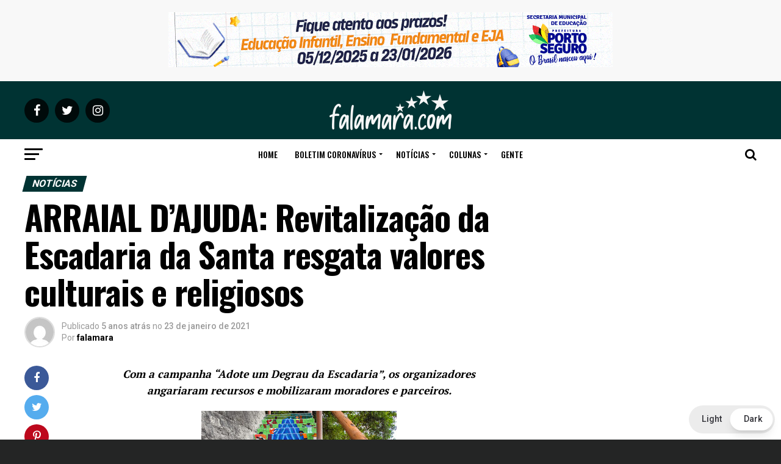

--- FILE ---
content_type: text/html; charset=utf-8
request_url: https://www.google.com/recaptcha/api2/anchor?ar=1&k=6Lf63S4mAAAAAIOf3LZxvhrxg9hQyIsgpITHwto7&co=aHR0cHM6Ly9mYWxhbWFyYS5jb206NDQz&hl=pt-BR&v=PoyoqOPhxBO7pBk68S4YbpHZ&theme=light&size=normal&anchor-ms=20000&execute-ms=30000&cb=25kg9fyf6nm6
body_size: 49421
content:
<!DOCTYPE HTML><html dir="ltr" lang="pt-BR"><head><meta http-equiv="Content-Type" content="text/html; charset=UTF-8">
<meta http-equiv="X-UA-Compatible" content="IE=edge">
<title>reCAPTCHA</title>
<style type="text/css">
/* cyrillic-ext */
@font-face {
  font-family: 'Roboto';
  font-style: normal;
  font-weight: 400;
  font-stretch: 100%;
  src: url(//fonts.gstatic.com/s/roboto/v48/KFO7CnqEu92Fr1ME7kSn66aGLdTylUAMa3GUBHMdazTgWw.woff2) format('woff2');
  unicode-range: U+0460-052F, U+1C80-1C8A, U+20B4, U+2DE0-2DFF, U+A640-A69F, U+FE2E-FE2F;
}
/* cyrillic */
@font-face {
  font-family: 'Roboto';
  font-style: normal;
  font-weight: 400;
  font-stretch: 100%;
  src: url(//fonts.gstatic.com/s/roboto/v48/KFO7CnqEu92Fr1ME7kSn66aGLdTylUAMa3iUBHMdazTgWw.woff2) format('woff2');
  unicode-range: U+0301, U+0400-045F, U+0490-0491, U+04B0-04B1, U+2116;
}
/* greek-ext */
@font-face {
  font-family: 'Roboto';
  font-style: normal;
  font-weight: 400;
  font-stretch: 100%;
  src: url(//fonts.gstatic.com/s/roboto/v48/KFO7CnqEu92Fr1ME7kSn66aGLdTylUAMa3CUBHMdazTgWw.woff2) format('woff2');
  unicode-range: U+1F00-1FFF;
}
/* greek */
@font-face {
  font-family: 'Roboto';
  font-style: normal;
  font-weight: 400;
  font-stretch: 100%;
  src: url(//fonts.gstatic.com/s/roboto/v48/KFO7CnqEu92Fr1ME7kSn66aGLdTylUAMa3-UBHMdazTgWw.woff2) format('woff2');
  unicode-range: U+0370-0377, U+037A-037F, U+0384-038A, U+038C, U+038E-03A1, U+03A3-03FF;
}
/* math */
@font-face {
  font-family: 'Roboto';
  font-style: normal;
  font-weight: 400;
  font-stretch: 100%;
  src: url(//fonts.gstatic.com/s/roboto/v48/KFO7CnqEu92Fr1ME7kSn66aGLdTylUAMawCUBHMdazTgWw.woff2) format('woff2');
  unicode-range: U+0302-0303, U+0305, U+0307-0308, U+0310, U+0312, U+0315, U+031A, U+0326-0327, U+032C, U+032F-0330, U+0332-0333, U+0338, U+033A, U+0346, U+034D, U+0391-03A1, U+03A3-03A9, U+03B1-03C9, U+03D1, U+03D5-03D6, U+03F0-03F1, U+03F4-03F5, U+2016-2017, U+2034-2038, U+203C, U+2040, U+2043, U+2047, U+2050, U+2057, U+205F, U+2070-2071, U+2074-208E, U+2090-209C, U+20D0-20DC, U+20E1, U+20E5-20EF, U+2100-2112, U+2114-2115, U+2117-2121, U+2123-214F, U+2190, U+2192, U+2194-21AE, U+21B0-21E5, U+21F1-21F2, U+21F4-2211, U+2213-2214, U+2216-22FF, U+2308-230B, U+2310, U+2319, U+231C-2321, U+2336-237A, U+237C, U+2395, U+239B-23B7, U+23D0, U+23DC-23E1, U+2474-2475, U+25AF, U+25B3, U+25B7, U+25BD, U+25C1, U+25CA, U+25CC, U+25FB, U+266D-266F, U+27C0-27FF, U+2900-2AFF, U+2B0E-2B11, U+2B30-2B4C, U+2BFE, U+3030, U+FF5B, U+FF5D, U+1D400-1D7FF, U+1EE00-1EEFF;
}
/* symbols */
@font-face {
  font-family: 'Roboto';
  font-style: normal;
  font-weight: 400;
  font-stretch: 100%;
  src: url(//fonts.gstatic.com/s/roboto/v48/KFO7CnqEu92Fr1ME7kSn66aGLdTylUAMaxKUBHMdazTgWw.woff2) format('woff2');
  unicode-range: U+0001-000C, U+000E-001F, U+007F-009F, U+20DD-20E0, U+20E2-20E4, U+2150-218F, U+2190, U+2192, U+2194-2199, U+21AF, U+21E6-21F0, U+21F3, U+2218-2219, U+2299, U+22C4-22C6, U+2300-243F, U+2440-244A, U+2460-24FF, U+25A0-27BF, U+2800-28FF, U+2921-2922, U+2981, U+29BF, U+29EB, U+2B00-2BFF, U+4DC0-4DFF, U+FFF9-FFFB, U+10140-1018E, U+10190-1019C, U+101A0, U+101D0-101FD, U+102E0-102FB, U+10E60-10E7E, U+1D2C0-1D2D3, U+1D2E0-1D37F, U+1F000-1F0FF, U+1F100-1F1AD, U+1F1E6-1F1FF, U+1F30D-1F30F, U+1F315, U+1F31C, U+1F31E, U+1F320-1F32C, U+1F336, U+1F378, U+1F37D, U+1F382, U+1F393-1F39F, U+1F3A7-1F3A8, U+1F3AC-1F3AF, U+1F3C2, U+1F3C4-1F3C6, U+1F3CA-1F3CE, U+1F3D4-1F3E0, U+1F3ED, U+1F3F1-1F3F3, U+1F3F5-1F3F7, U+1F408, U+1F415, U+1F41F, U+1F426, U+1F43F, U+1F441-1F442, U+1F444, U+1F446-1F449, U+1F44C-1F44E, U+1F453, U+1F46A, U+1F47D, U+1F4A3, U+1F4B0, U+1F4B3, U+1F4B9, U+1F4BB, U+1F4BF, U+1F4C8-1F4CB, U+1F4D6, U+1F4DA, U+1F4DF, U+1F4E3-1F4E6, U+1F4EA-1F4ED, U+1F4F7, U+1F4F9-1F4FB, U+1F4FD-1F4FE, U+1F503, U+1F507-1F50B, U+1F50D, U+1F512-1F513, U+1F53E-1F54A, U+1F54F-1F5FA, U+1F610, U+1F650-1F67F, U+1F687, U+1F68D, U+1F691, U+1F694, U+1F698, U+1F6AD, U+1F6B2, U+1F6B9-1F6BA, U+1F6BC, U+1F6C6-1F6CF, U+1F6D3-1F6D7, U+1F6E0-1F6EA, U+1F6F0-1F6F3, U+1F6F7-1F6FC, U+1F700-1F7FF, U+1F800-1F80B, U+1F810-1F847, U+1F850-1F859, U+1F860-1F887, U+1F890-1F8AD, U+1F8B0-1F8BB, U+1F8C0-1F8C1, U+1F900-1F90B, U+1F93B, U+1F946, U+1F984, U+1F996, U+1F9E9, U+1FA00-1FA6F, U+1FA70-1FA7C, U+1FA80-1FA89, U+1FA8F-1FAC6, U+1FACE-1FADC, U+1FADF-1FAE9, U+1FAF0-1FAF8, U+1FB00-1FBFF;
}
/* vietnamese */
@font-face {
  font-family: 'Roboto';
  font-style: normal;
  font-weight: 400;
  font-stretch: 100%;
  src: url(//fonts.gstatic.com/s/roboto/v48/KFO7CnqEu92Fr1ME7kSn66aGLdTylUAMa3OUBHMdazTgWw.woff2) format('woff2');
  unicode-range: U+0102-0103, U+0110-0111, U+0128-0129, U+0168-0169, U+01A0-01A1, U+01AF-01B0, U+0300-0301, U+0303-0304, U+0308-0309, U+0323, U+0329, U+1EA0-1EF9, U+20AB;
}
/* latin-ext */
@font-face {
  font-family: 'Roboto';
  font-style: normal;
  font-weight: 400;
  font-stretch: 100%;
  src: url(//fonts.gstatic.com/s/roboto/v48/KFO7CnqEu92Fr1ME7kSn66aGLdTylUAMa3KUBHMdazTgWw.woff2) format('woff2');
  unicode-range: U+0100-02BA, U+02BD-02C5, U+02C7-02CC, U+02CE-02D7, U+02DD-02FF, U+0304, U+0308, U+0329, U+1D00-1DBF, U+1E00-1E9F, U+1EF2-1EFF, U+2020, U+20A0-20AB, U+20AD-20C0, U+2113, U+2C60-2C7F, U+A720-A7FF;
}
/* latin */
@font-face {
  font-family: 'Roboto';
  font-style: normal;
  font-weight: 400;
  font-stretch: 100%;
  src: url(//fonts.gstatic.com/s/roboto/v48/KFO7CnqEu92Fr1ME7kSn66aGLdTylUAMa3yUBHMdazQ.woff2) format('woff2');
  unicode-range: U+0000-00FF, U+0131, U+0152-0153, U+02BB-02BC, U+02C6, U+02DA, U+02DC, U+0304, U+0308, U+0329, U+2000-206F, U+20AC, U+2122, U+2191, U+2193, U+2212, U+2215, U+FEFF, U+FFFD;
}
/* cyrillic-ext */
@font-face {
  font-family: 'Roboto';
  font-style: normal;
  font-weight: 500;
  font-stretch: 100%;
  src: url(//fonts.gstatic.com/s/roboto/v48/KFO7CnqEu92Fr1ME7kSn66aGLdTylUAMa3GUBHMdazTgWw.woff2) format('woff2');
  unicode-range: U+0460-052F, U+1C80-1C8A, U+20B4, U+2DE0-2DFF, U+A640-A69F, U+FE2E-FE2F;
}
/* cyrillic */
@font-face {
  font-family: 'Roboto';
  font-style: normal;
  font-weight: 500;
  font-stretch: 100%;
  src: url(//fonts.gstatic.com/s/roboto/v48/KFO7CnqEu92Fr1ME7kSn66aGLdTylUAMa3iUBHMdazTgWw.woff2) format('woff2');
  unicode-range: U+0301, U+0400-045F, U+0490-0491, U+04B0-04B1, U+2116;
}
/* greek-ext */
@font-face {
  font-family: 'Roboto';
  font-style: normal;
  font-weight: 500;
  font-stretch: 100%;
  src: url(//fonts.gstatic.com/s/roboto/v48/KFO7CnqEu92Fr1ME7kSn66aGLdTylUAMa3CUBHMdazTgWw.woff2) format('woff2');
  unicode-range: U+1F00-1FFF;
}
/* greek */
@font-face {
  font-family: 'Roboto';
  font-style: normal;
  font-weight: 500;
  font-stretch: 100%;
  src: url(//fonts.gstatic.com/s/roboto/v48/KFO7CnqEu92Fr1ME7kSn66aGLdTylUAMa3-UBHMdazTgWw.woff2) format('woff2');
  unicode-range: U+0370-0377, U+037A-037F, U+0384-038A, U+038C, U+038E-03A1, U+03A3-03FF;
}
/* math */
@font-face {
  font-family: 'Roboto';
  font-style: normal;
  font-weight: 500;
  font-stretch: 100%;
  src: url(//fonts.gstatic.com/s/roboto/v48/KFO7CnqEu92Fr1ME7kSn66aGLdTylUAMawCUBHMdazTgWw.woff2) format('woff2');
  unicode-range: U+0302-0303, U+0305, U+0307-0308, U+0310, U+0312, U+0315, U+031A, U+0326-0327, U+032C, U+032F-0330, U+0332-0333, U+0338, U+033A, U+0346, U+034D, U+0391-03A1, U+03A3-03A9, U+03B1-03C9, U+03D1, U+03D5-03D6, U+03F0-03F1, U+03F4-03F5, U+2016-2017, U+2034-2038, U+203C, U+2040, U+2043, U+2047, U+2050, U+2057, U+205F, U+2070-2071, U+2074-208E, U+2090-209C, U+20D0-20DC, U+20E1, U+20E5-20EF, U+2100-2112, U+2114-2115, U+2117-2121, U+2123-214F, U+2190, U+2192, U+2194-21AE, U+21B0-21E5, U+21F1-21F2, U+21F4-2211, U+2213-2214, U+2216-22FF, U+2308-230B, U+2310, U+2319, U+231C-2321, U+2336-237A, U+237C, U+2395, U+239B-23B7, U+23D0, U+23DC-23E1, U+2474-2475, U+25AF, U+25B3, U+25B7, U+25BD, U+25C1, U+25CA, U+25CC, U+25FB, U+266D-266F, U+27C0-27FF, U+2900-2AFF, U+2B0E-2B11, U+2B30-2B4C, U+2BFE, U+3030, U+FF5B, U+FF5D, U+1D400-1D7FF, U+1EE00-1EEFF;
}
/* symbols */
@font-face {
  font-family: 'Roboto';
  font-style: normal;
  font-weight: 500;
  font-stretch: 100%;
  src: url(//fonts.gstatic.com/s/roboto/v48/KFO7CnqEu92Fr1ME7kSn66aGLdTylUAMaxKUBHMdazTgWw.woff2) format('woff2');
  unicode-range: U+0001-000C, U+000E-001F, U+007F-009F, U+20DD-20E0, U+20E2-20E4, U+2150-218F, U+2190, U+2192, U+2194-2199, U+21AF, U+21E6-21F0, U+21F3, U+2218-2219, U+2299, U+22C4-22C6, U+2300-243F, U+2440-244A, U+2460-24FF, U+25A0-27BF, U+2800-28FF, U+2921-2922, U+2981, U+29BF, U+29EB, U+2B00-2BFF, U+4DC0-4DFF, U+FFF9-FFFB, U+10140-1018E, U+10190-1019C, U+101A0, U+101D0-101FD, U+102E0-102FB, U+10E60-10E7E, U+1D2C0-1D2D3, U+1D2E0-1D37F, U+1F000-1F0FF, U+1F100-1F1AD, U+1F1E6-1F1FF, U+1F30D-1F30F, U+1F315, U+1F31C, U+1F31E, U+1F320-1F32C, U+1F336, U+1F378, U+1F37D, U+1F382, U+1F393-1F39F, U+1F3A7-1F3A8, U+1F3AC-1F3AF, U+1F3C2, U+1F3C4-1F3C6, U+1F3CA-1F3CE, U+1F3D4-1F3E0, U+1F3ED, U+1F3F1-1F3F3, U+1F3F5-1F3F7, U+1F408, U+1F415, U+1F41F, U+1F426, U+1F43F, U+1F441-1F442, U+1F444, U+1F446-1F449, U+1F44C-1F44E, U+1F453, U+1F46A, U+1F47D, U+1F4A3, U+1F4B0, U+1F4B3, U+1F4B9, U+1F4BB, U+1F4BF, U+1F4C8-1F4CB, U+1F4D6, U+1F4DA, U+1F4DF, U+1F4E3-1F4E6, U+1F4EA-1F4ED, U+1F4F7, U+1F4F9-1F4FB, U+1F4FD-1F4FE, U+1F503, U+1F507-1F50B, U+1F50D, U+1F512-1F513, U+1F53E-1F54A, U+1F54F-1F5FA, U+1F610, U+1F650-1F67F, U+1F687, U+1F68D, U+1F691, U+1F694, U+1F698, U+1F6AD, U+1F6B2, U+1F6B9-1F6BA, U+1F6BC, U+1F6C6-1F6CF, U+1F6D3-1F6D7, U+1F6E0-1F6EA, U+1F6F0-1F6F3, U+1F6F7-1F6FC, U+1F700-1F7FF, U+1F800-1F80B, U+1F810-1F847, U+1F850-1F859, U+1F860-1F887, U+1F890-1F8AD, U+1F8B0-1F8BB, U+1F8C0-1F8C1, U+1F900-1F90B, U+1F93B, U+1F946, U+1F984, U+1F996, U+1F9E9, U+1FA00-1FA6F, U+1FA70-1FA7C, U+1FA80-1FA89, U+1FA8F-1FAC6, U+1FACE-1FADC, U+1FADF-1FAE9, U+1FAF0-1FAF8, U+1FB00-1FBFF;
}
/* vietnamese */
@font-face {
  font-family: 'Roboto';
  font-style: normal;
  font-weight: 500;
  font-stretch: 100%;
  src: url(//fonts.gstatic.com/s/roboto/v48/KFO7CnqEu92Fr1ME7kSn66aGLdTylUAMa3OUBHMdazTgWw.woff2) format('woff2');
  unicode-range: U+0102-0103, U+0110-0111, U+0128-0129, U+0168-0169, U+01A0-01A1, U+01AF-01B0, U+0300-0301, U+0303-0304, U+0308-0309, U+0323, U+0329, U+1EA0-1EF9, U+20AB;
}
/* latin-ext */
@font-face {
  font-family: 'Roboto';
  font-style: normal;
  font-weight: 500;
  font-stretch: 100%;
  src: url(//fonts.gstatic.com/s/roboto/v48/KFO7CnqEu92Fr1ME7kSn66aGLdTylUAMa3KUBHMdazTgWw.woff2) format('woff2');
  unicode-range: U+0100-02BA, U+02BD-02C5, U+02C7-02CC, U+02CE-02D7, U+02DD-02FF, U+0304, U+0308, U+0329, U+1D00-1DBF, U+1E00-1E9F, U+1EF2-1EFF, U+2020, U+20A0-20AB, U+20AD-20C0, U+2113, U+2C60-2C7F, U+A720-A7FF;
}
/* latin */
@font-face {
  font-family: 'Roboto';
  font-style: normal;
  font-weight: 500;
  font-stretch: 100%;
  src: url(//fonts.gstatic.com/s/roboto/v48/KFO7CnqEu92Fr1ME7kSn66aGLdTylUAMa3yUBHMdazQ.woff2) format('woff2');
  unicode-range: U+0000-00FF, U+0131, U+0152-0153, U+02BB-02BC, U+02C6, U+02DA, U+02DC, U+0304, U+0308, U+0329, U+2000-206F, U+20AC, U+2122, U+2191, U+2193, U+2212, U+2215, U+FEFF, U+FFFD;
}
/* cyrillic-ext */
@font-face {
  font-family: 'Roboto';
  font-style: normal;
  font-weight: 900;
  font-stretch: 100%;
  src: url(//fonts.gstatic.com/s/roboto/v48/KFO7CnqEu92Fr1ME7kSn66aGLdTylUAMa3GUBHMdazTgWw.woff2) format('woff2');
  unicode-range: U+0460-052F, U+1C80-1C8A, U+20B4, U+2DE0-2DFF, U+A640-A69F, U+FE2E-FE2F;
}
/* cyrillic */
@font-face {
  font-family: 'Roboto';
  font-style: normal;
  font-weight: 900;
  font-stretch: 100%;
  src: url(//fonts.gstatic.com/s/roboto/v48/KFO7CnqEu92Fr1ME7kSn66aGLdTylUAMa3iUBHMdazTgWw.woff2) format('woff2');
  unicode-range: U+0301, U+0400-045F, U+0490-0491, U+04B0-04B1, U+2116;
}
/* greek-ext */
@font-face {
  font-family: 'Roboto';
  font-style: normal;
  font-weight: 900;
  font-stretch: 100%;
  src: url(//fonts.gstatic.com/s/roboto/v48/KFO7CnqEu92Fr1ME7kSn66aGLdTylUAMa3CUBHMdazTgWw.woff2) format('woff2');
  unicode-range: U+1F00-1FFF;
}
/* greek */
@font-face {
  font-family: 'Roboto';
  font-style: normal;
  font-weight: 900;
  font-stretch: 100%;
  src: url(//fonts.gstatic.com/s/roboto/v48/KFO7CnqEu92Fr1ME7kSn66aGLdTylUAMa3-UBHMdazTgWw.woff2) format('woff2');
  unicode-range: U+0370-0377, U+037A-037F, U+0384-038A, U+038C, U+038E-03A1, U+03A3-03FF;
}
/* math */
@font-face {
  font-family: 'Roboto';
  font-style: normal;
  font-weight: 900;
  font-stretch: 100%;
  src: url(//fonts.gstatic.com/s/roboto/v48/KFO7CnqEu92Fr1ME7kSn66aGLdTylUAMawCUBHMdazTgWw.woff2) format('woff2');
  unicode-range: U+0302-0303, U+0305, U+0307-0308, U+0310, U+0312, U+0315, U+031A, U+0326-0327, U+032C, U+032F-0330, U+0332-0333, U+0338, U+033A, U+0346, U+034D, U+0391-03A1, U+03A3-03A9, U+03B1-03C9, U+03D1, U+03D5-03D6, U+03F0-03F1, U+03F4-03F5, U+2016-2017, U+2034-2038, U+203C, U+2040, U+2043, U+2047, U+2050, U+2057, U+205F, U+2070-2071, U+2074-208E, U+2090-209C, U+20D0-20DC, U+20E1, U+20E5-20EF, U+2100-2112, U+2114-2115, U+2117-2121, U+2123-214F, U+2190, U+2192, U+2194-21AE, U+21B0-21E5, U+21F1-21F2, U+21F4-2211, U+2213-2214, U+2216-22FF, U+2308-230B, U+2310, U+2319, U+231C-2321, U+2336-237A, U+237C, U+2395, U+239B-23B7, U+23D0, U+23DC-23E1, U+2474-2475, U+25AF, U+25B3, U+25B7, U+25BD, U+25C1, U+25CA, U+25CC, U+25FB, U+266D-266F, U+27C0-27FF, U+2900-2AFF, U+2B0E-2B11, U+2B30-2B4C, U+2BFE, U+3030, U+FF5B, U+FF5D, U+1D400-1D7FF, U+1EE00-1EEFF;
}
/* symbols */
@font-face {
  font-family: 'Roboto';
  font-style: normal;
  font-weight: 900;
  font-stretch: 100%;
  src: url(//fonts.gstatic.com/s/roboto/v48/KFO7CnqEu92Fr1ME7kSn66aGLdTylUAMaxKUBHMdazTgWw.woff2) format('woff2');
  unicode-range: U+0001-000C, U+000E-001F, U+007F-009F, U+20DD-20E0, U+20E2-20E4, U+2150-218F, U+2190, U+2192, U+2194-2199, U+21AF, U+21E6-21F0, U+21F3, U+2218-2219, U+2299, U+22C4-22C6, U+2300-243F, U+2440-244A, U+2460-24FF, U+25A0-27BF, U+2800-28FF, U+2921-2922, U+2981, U+29BF, U+29EB, U+2B00-2BFF, U+4DC0-4DFF, U+FFF9-FFFB, U+10140-1018E, U+10190-1019C, U+101A0, U+101D0-101FD, U+102E0-102FB, U+10E60-10E7E, U+1D2C0-1D2D3, U+1D2E0-1D37F, U+1F000-1F0FF, U+1F100-1F1AD, U+1F1E6-1F1FF, U+1F30D-1F30F, U+1F315, U+1F31C, U+1F31E, U+1F320-1F32C, U+1F336, U+1F378, U+1F37D, U+1F382, U+1F393-1F39F, U+1F3A7-1F3A8, U+1F3AC-1F3AF, U+1F3C2, U+1F3C4-1F3C6, U+1F3CA-1F3CE, U+1F3D4-1F3E0, U+1F3ED, U+1F3F1-1F3F3, U+1F3F5-1F3F7, U+1F408, U+1F415, U+1F41F, U+1F426, U+1F43F, U+1F441-1F442, U+1F444, U+1F446-1F449, U+1F44C-1F44E, U+1F453, U+1F46A, U+1F47D, U+1F4A3, U+1F4B0, U+1F4B3, U+1F4B9, U+1F4BB, U+1F4BF, U+1F4C8-1F4CB, U+1F4D6, U+1F4DA, U+1F4DF, U+1F4E3-1F4E6, U+1F4EA-1F4ED, U+1F4F7, U+1F4F9-1F4FB, U+1F4FD-1F4FE, U+1F503, U+1F507-1F50B, U+1F50D, U+1F512-1F513, U+1F53E-1F54A, U+1F54F-1F5FA, U+1F610, U+1F650-1F67F, U+1F687, U+1F68D, U+1F691, U+1F694, U+1F698, U+1F6AD, U+1F6B2, U+1F6B9-1F6BA, U+1F6BC, U+1F6C6-1F6CF, U+1F6D3-1F6D7, U+1F6E0-1F6EA, U+1F6F0-1F6F3, U+1F6F7-1F6FC, U+1F700-1F7FF, U+1F800-1F80B, U+1F810-1F847, U+1F850-1F859, U+1F860-1F887, U+1F890-1F8AD, U+1F8B0-1F8BB, U+1F8C0-1F8C1, U+1F900-1F90B, U+1F93B, U+1F946, U+1F984, U+1F996, U+1F9E9, U+1FA00-1FA6F, U+1FA70-1FA7C, U+1FA80-1FA89, U+1FA8F-1FAC6, U+1FACE-1FADC, U+1FADF-1FAE9, U+1FAF0-1FAF8, U+1FB00-1FBFF;
}
/* vietnamese */
@font-face {
  font-family: 'Roboto';
  font-style: normal;
  font-weight: 900;
  font-stretch: 100%;
  src: url(//fonts.gstatic.com/s/roboto/v48/KFO7CnqEu92Fr1ME7kSn66aGLdTylUAMa3OUBHMdazTgWw.woff2) format('woff2');
  unicode-range: U+0102-0103, U+0110-0111, U+0128-0129, U+0168-0169, U+01A0-01A1, U+01AF-01B0, U+0300-0301, U+0303-0304, U+0308-0309, U+0323, U+0329, U+1EA0-1EF9, U+20AB;
}
/* latin-ext */
@font-face {
  font-family: 'Roboto';
  font-style: normal;
  font-weight: 900;
  font-stretch: 100%;
  src: url(//fonts.gstatic.com/s/roboto/v48/KFO7CnqEu92Fr1ME7kSn66aGLdTylUAMa3KUBHMdazTgWw.woff2) format('woff2');
  unicode-range: U+0100-02BA, U+02BD-02C5, U+02C7-02CC, U+02CE-02D7, U+02DD-02FF, U+0304, U+0308, U+0329, U+1D00-1DBF, U+1E00-1E9F, U+1EF2-1EFF, U+2020, U+20A0-20AB, U+20AD-20C0, U+2113, U+2C60-2C7F, U+A720-A7FF;
}
/* latin */
@font-face {
  font-family: 'Roboto';
  font-style: normal;
  font-weight: 900;
  font-stretch: 100%;
  src: url(//fonts.gstatic.com/s/roboto/v48/KFO7CnqEu92Fr1ME7kSn66aGLdTylUAMa3yUBHMdazQ.woff2) format('woff2');
  unicode-range: U+0000-00FF, U+0131, U+0152-0153, U+02BB-02BC, U+02C6, U+02DA, U+02DC, U+0304, U+0308, U+0329, U+2000-206F, U+20AC, U+2122, U+2191, U+2193, U+2212, U+2215, U+FEFF, U+FFFD;
}

</style>
<link rel="stylesheet" type="text/css" href="https://www.gstatic.com/recaptcha/releases/PoyoqOPhxBO7pBk68S4YbpHZ/styles__ltr.css">
<script nonce="XQGlzQ2Fat6rA6MRtUbVMQ" type="text/javascript">window['__recaptcha_api'] = 'https://www.google.com/recaptcha/api2/';</script>
<script type="text/javascript" src="https://www.gstatic.com/recaptcha/releases/PoyoqOPhxBO7pBk68S4YbpHZ/recaptcha__pt_br.js" nonce="XQGlzQ2Fat6rA6MRtUbVMQ">
      
    </script></head>
<body><div id="rc-anchor-alert" class="rc-anchor-alert"></div>
<input type="hidden" id="recaptcha-token" value="[base64]">
<script type="text/javascript" nonce="XQGlzQ2Fat6rA6MRtUbVMQ">
      recaptcha.anchor.Main.init("[\x22ainput\x22,[\x22bgdata\x22,\x22\x22,\[base64]/[base64]/[base64]/[base64]/[base64]/[base64]/KGcoTywyNTMsTy5PKSxVRyhPLEMpKTpnKE8sMjUzLEMpLE8pKSxsKSksTykpfSxieT1mdW5jdGlvbihDLE8sdSxsKXtmb3IobD0odT1SKEMpLDApO08+MDtPLS0pbD1sPDw4fFooQyk7ZyhDLHUsbCl9LFVHPWZ1bmN0aW9uKEMsTyl7Qy5pLmxlbmd0aD4xMDQ/[base64]/[base64]/[base64]/[base64]/[base64]/[base64]/[base64]\\u003d\x22,\[base64]\x22,\x22RGMWw5rDusKRT8OSw4BPTEDDpHlGanfDtsOLw67DmzPCgwnDnVHCvsO9HQNoXsK0Wz9hwqgjwqPCscOeLcKDOsKHJD9ewpLCmWkGDMKUw4TCksK2EsKJw57Dr8OXWX08DMOGEsOswrnCo3rDqMK/[base64]/Duy7DkyjDtjxow5dNOMOSwqXDhB9Mwrt6woIlRcOrwpQQNTrDrgzDlcKmwp5nLMKNw4d/w4F4wqlBw6dKwrEVw4HCjcKZKFnCi3JFw7YowrHDg0/DjVxDw61awq5ww7Ewwo7Dqx09ZcK5ccOvw63Cm8Oqw7VtwoDDgcO1woPDhkM3wrULw6HDsy7CiUvDklbCjETCk8Oiw4jDpcONS19Xwq8rwpnDqVLCgsKWwr7DjBV9GUHDrMOXbG0NP8KCewo2wrzDuzHCtcKHCnvCgcOYNcOZw7HCrsO/[base64]/Cv17CiTE8w5rDmBxywofDhcK/wrDCncKqSsOiwrbCmkTCl2DCn2FKw7nDjnrCjsK+AnY8QMOgw5DDkjJ9NRDDocO+HMKkwpvDhyTDgsO7K8OUCWJVRcOpV8OgbBcyXsOcD8K6woHCiMKnwqHDvQRNw45Hw6/DtcOpOMKfd8K+DcOOEsOeZ8K7w7jDvX3CgkvDgG5uAMKmw5zCk8ODwo7Du8KwWcO5woPDt0YRNjrClDfDmxN3A8KSw5bDjTrDt3YCFsO1wqtZwod2UhnChEs5bsKkwp3Ci8OZw6tae8KsPcK4w7xxwr0/wqHDqsKAwo0NeEzCocKowpg0woMSFsOLZMKxw5nDiBErVsOqGcKiw4jDlsOBRCp+w5PDjSDDjTXCnT1eBEMTOgbDj8O8IxQDwrLCvl3Ci17CtsKmworDn8K6bT/CtwvChDNUZmvCqW/DgkHCicOALDzDhMKCw6XDvVRbw6Bdw4fCpC/CscOXNMO5w5DDkcOKwoPCvidJw57DqDtgw5TCkMOWwqDCi0NSwr/CsWHCncOxIsKSwqnCiHlKwo1TQEjCocKbwq4YwrFLYmg4w73Dim1iwpZCwqfDkRcnYR5Iw4AcwqrCjmYMw5l/w5HDnG7DhMOmFsO+w63Dg8KMY8OFw5cjaMKMwp8qwo00w7fDpMOxGlEpwr/[base64]/wpw4U05lw5Idwp1awr/Ch1TCoWFxw6soe0PCsMK7w6DCncOcGFpBU8KROEcFw59RN8Knb8OFSMKQwppDw6rDusKvw6x1w49bX8Kgw6PCmmPCtz07w6LCjcOJZsK8wplXV0rCiR/CrMKJKsOwOsKbOg/CohcUEMK/wr/DpMOqwp4Tw73CncK+OMO4Pm5FKsKEGyBjeVrCg8K1woIowrbDkCnDtcKkW8K3w5kAasKZw4nCqMK+QzHDsG3ClMKjb8OBw4/CqFrCmyAORMOsecKOwpTDpxPCh8KCwo/[base64]/CghFBO8OZwoI/A11tQmZIHMOrRlLDhcOkw7UZw6Z7wpRBHi/DpTnCocOfw4/Cu3IAw4zCmH5jw4XDi17Dqx04EDnDl8K+w4nCssKnwrskw7/DizPDl8Olw63CrFjCghvCsMKxUBFdF8OPwp98w7jDrmtzw7lzwp5LNcOrw4o9diDCnsKJwqdMwosrT8OnPMKGwo9Lwpkcw6ZZw7fCiyXDssOLE0bDvj9ew5vDn8OFw4FPCD/[base64]/[base64]/[base64]/CnsO8akLCs3MwAgwwJ0fDuXIIdhbCrUzCsjpBHl3Cl8O6wr3DvsOdwqfDlm1SwrbDuMK/wpESQMOWBsKiwpdGw6x4wpbDoMOxwrUFMX9QDMK3VDhPw7hrw40zPiRSajLCt3PCpsKQw6JTJxczwr/CrMOMw4AHw5LCocOuwrUdWsOwT0PDsipfDXTDnlDCocOqwqNVw6V3GTIxwpHCgzt6RXl9YMKLw6TCkgnDg8OgWcKcDSJ/[base64]/CtCx0W0/DicOhw5jDocKBw7fCusOcwqvDnznCnEcAw5NXw4fDvMOowrLDsMOUwo/[base64]/[base64]/CjcO1w5McFCJSw5vDu8OAVhJBwqfDpsKMdcONw47DgVJRfWPCncOdYsKyw47DoxDCisOjw6DCqsOAXkQhacKbwqIQwq/CsMKXwonCthjDkMKXwrARMMO0wqt6OMK7wrhwCcKBR8Kbw75VbcKxJMOpwpHCnmM7w7EdwogvwpheOMOGw4UUw7kaw4wawr/CmcORw75QSi7CmMKzw6ISYMKQw6ojwoMyw7PCvUTChGZwwo/[base64]/w4vDlcORwpV4TjseBn/Cu8KywqELUMKSeGUOw58aw7nDpsOww5Acw5Nqw63Ch8Ojw7TCrcO6w6cBBH3DiEbDrx0cwpInw7Niw4TDpBcywr8jacKiA8Oww73CmTJ/ZsK1IMOTwpBKw5R1w5lNw4PCoQNdwo9NFGcYC8OcTMOkwq/DkUQrXsOAGGl7JGUNNC4mw6zCgsKdw65Nw7kWFytORcO2w7R3w5xfwqDDvVwEw7TCqWxGwrjCoGlqDgg1dwx7bzlGw5MYe8KdR8KnJDrDgmXDgsKvw59GESrDuHU4woLCmsKmw4XDvsKiw4TCqsOLw61cwq7CgirCusKAcsOpwrl+w65Bw616EMO5aBLDi01ywp/Ct8OMdQDCgBATwpY3NMOBw5bDgUvCl8KiYFrDpcKmeGHDgcOyJ1HCqDnCo04Id8OIw4wdw6/DpgLChsKZwobCp8KqRcOfwpVDwqHDs8KbwrMFw4jDt8KDNMOjw6Y6BMOpUCwnw6XCssKswrEPP3vDqlnChCwdci5Cw47CncK8woLCvMOtC8KBw4PCiHg2K8Kkwo5qwp/CmcKNHRDChsKnwqnCgg0uwrfCh0dcwoIhK8KJw4olCMOjdcKTMMOwMcOJw43DqSjCvcOlcFcNMHTDrcObasKtGHt/bTsQwohwwp5rbsObw5JkYjR9McO3cMOew7XDqW/CtMKOwr3CjxTCpgfCu8K5X8OpwoJKB8KwU8KtNCDDqcOMw4PDgEFcw77DhsKfW2HDocKowrDDghHDgcKgOFgyw4IaA8OxwoRnw43DkjLCmW4gYsK8wp0BDMOweUzCkSFtw5jCqcOgfcK0wqzCgk/DhMOwHWvCvibDv8OJEsOgWsOrwoHDjsK/ZcOIwoXCicKJw6HCgATDicOELFNMclnDukBlw7s/[base64]/[base64]/ChsK8w7zDmwHChFXCvzMTeMOucsK+wqgvSTPDlMK/MsOGwrPDiBMyw63DqsKrWQUkwoZlecKGw5tPw77CpTjDtEnDoi/[base64]/CqcOuwrJAwpkLwr0Bw5TDrsO5w7TCj17DgzrDsMOoQMKqGzFWYXrDiDPDvcKTH1cMfSx4O3jDugtGJ2MMwojCncKFP8KRABAEw4LDmWfCgizDusK5w5XClk8sTsOgw6gCcMKdHBTCil/ChsK5wopFw63DgHnCrMKOfm0KwqDDtsOYbMOcEsONwpzDjBHCuG0qYl3CosOywpjDvsKpAXzDrsOlwo3Ci3leQjXDrsOABsKaHVLDjcOsLsO3aHfDlMOLIsKnQQXCmMK6D8OOwq8dw7tjw6XCsMOgKsOnw4o+w6QJeFPCksOiMMKiwq/CrsKFwqZiw47ClsK7ekFJwrHDrMOSwrp+w5LDkcKGw4Mkwq7CuUzDsmBcORhBwo8Hwr/CgX7CuDnCn2tiZVM/M8OvNsOAwoDCjR/[base64]/DucKhwoZyw5t2w4/DgcOdwqZ0LRrDr27DkioMSUnDucO7HsKiKhF8w4HDkRE6eSrCpcOiw4EZZsOxeApjNWdPwrFCwp3CpcOSw4rDpR8Tw7/[base64]/CiivCnsKGL2/DjcKFIcKLIF3DkMO0Ihc9w7nDl8KLKMO2bFrCpR/[base64]/CvEwPwp1/wpPCnxhuwrrDlDXDkXlfGTzDsH3DjjhkwocCYsK1b8K1Il7DgMOKwp7CmMKbwqjDj8OXWMKyZcOAwotvwpLDg8KTwo8cwrzDicKmCGTCsCowwpbDmR3CsGzCjMKPwrwywrLCt2rCklpwK8O0w6zDgcO7NDvCusOywpMrw5DCrB3CicOBfMO1wo/DqsKPwph/BMKWe8OzwqbCvBLCkMOQwpnCrkDDsz4uVcOGQ8KBB8Kaw5Y0wo3DrygrSMOew4fCuHJ6FcOOwrrCu8OeOMKEwp3DmcOfw4YtZ3sJwqkIEcOrw5/DvRkrwoPDkEvCkS3DuMKyw6ZPacKxw4N0Azt+w6nDhF9bVWUxXMOXX8OFV1TCiXHCmEQkAR0Zw7bCkV0cI8KJLMOKahLDrFtdMMKkw7YiV8OGwqh/WsKowq3CjWsVcHpBJw8kM8K5w6zDpsKYRsK5w5ZVw5nCpTvChnV2w5DCh2PCm8KZwp44wqjDlEzClE9swqYYw4jDvSsxwrgFw6HCsX/DqTIRDUBdVQR2wo7Cq8O3K8KuWhApYsO3wq3Cv8Okw47CiMOywqIuByfDozMtwocSA8Ovwo/DnQjDocKnw79Kw6HCv8KuZDHCvcK1w6LDmUQOKkfCssOkwoRVDm1qRsOSw4PCjMOnC2Uvwp/[base64]/CtEPDksKQdMK7woFjOTlzw5Qlw70kwr8+RgrDv8OlRFLDohR3V8KKw6fChGR+EH/ChD7CrcKswoAZwqY6KAxRdcK3wrFrw5Uxw4t8J1g5aMOxwpN3w4PDosOWF8O4dXFDVMOBYTZ7fW3DqsKXO8KWLMO1dcOZw7rCs8OuwrMQw58iw7zCqzBPd2JvwpjDiMO/woRlw5UWeH8Fw6rDs3nDksOtX0DChcKqw4PCmTbCk1DDv8K0DsOsesO7XsKPwoBIwoR2EEjCqcO7W8OoGQZ/acKgLMKMw4zCvcOJw7dheUrCqMKawrEracOOw43DilvDihJwwqYww4t/wqvCig9Gw7vDqirDhMODWA09M2gWw5fDhEcpwopFOToUXytywo5sw73CnCXDvifCvlJVw6AQwqAaw7VPHsKGd1/CkkbDlcK5wotHCUFpwq/[base64]/DpnHClMKRAMOKw5s3wpYEchZYHhFcwrbDqx8RwrjCmhrCs3ZWbwTDgMO0SX/[base64]/[base64]/XUARwrROwpnCl3zDiMOaw6RXasOOw4MZJcK0w4FWw44HAgDDpMKQIsKwVsORwp/DmMOLwp1eQnksw4bCvGYDYnjChsOPFQlywrLDr8Kvwq4XacObMW9pBcKSDMOewprCjsK/LMKhwq3DjMKSQMKgPcOAQQAFw4hMZzI9c8ORPXhScx7Cm8Onw6ZKVWVyN8KAw63CrQw9BzBWWsK0w7LCpcOGwpjDmsKiKsOHw47Cg8K7dHvCisOxw7fChsKAwqJ7UcOjwpDCp0HDoAHCmsO2wr/DvVjDrlZ2BBsMwrAHcsO3e8Ofwp5Lw6ZrwqTCi8KAw6Iuw4zDiGktw48/H8KFGjPDjgRaw4NkwrExazHDqE4SwrUXSMOgwrsfCMO9w7sOw7N3ZsKYU1IgIcKDNMO7fmAEw6lla1XDjsOfFsKPw43DsxnCuH3Cp8O8w7jDvkBWVMOuw6HCusOtVsKXwo9XworCrsOMHsKSQ8KNw5rDlcO3Gm0fwqMWf8KiAcKuw4/[base64]/DscKfw5PDskXDrT/Di2kewqrCuW7DhMOtY8O+fDc4H13DsMKnw7x+wqRuwokVwo/DvMK0L8K0TsK8woFEWTZOS8OUR0k2wo4pQ2s9wp5KwqdUEVpDDxlAw6fDiSjDnXDDgMOvwqoyw6XCswTCgMONZn/Dp2ILwrvCvBlDeC/Dq0hHw4LDpHFhwqzCp8OLwpbDuy/Cjm/Cp1hAOyouw6bDtgsVwrHDgsODw5/DpgImwqECSA3ChSYfwqLDlcOfcx/[base64]/[base64]/CMOCeGdqTVIewqlaK8OxIcO2VsO/w70Kw58Iw53CigoFdsOmwqPDncO0woMLwpfDplTDiMOWXcKzH1QpcnvClcOBw6XDqsKIwqvCqSPDv0BIwo1JHcKjw6nDr2vCrsOMTcKLRxTDtcOwRB9mwpLDusKCQW3CvUwmwqHDsQ58d3tnR09GwrhuICBuw4/CsjITe1/DiXvCvMOewpsxw4fDnsOFRMOewpMJw77Ciis2w5DDmQHDjVJZw7k7woRXR8KMNcOxS8KRwr1ew77CngRSwpjDoTldw4Fxwo5FGsOJwp8ZOsKqcsOnw4AcdcKBZVfDtg/CosKPwo8IXcODw5/CmFzDo8OCe8OQYcOcwqwtPWBxwr1Mw63CiMOmwq8Bw7EwaTQKKQrDscK3aMKNwr3Ch8KDw7FRwr0SCsKWR37CvMK7w6HCs8OrwoYgGcKDcQzClsKRwrnDqShwIsOBASrDsGHDpcO/J0Mcw4tEV8OXw43ChGNZJFxSwrvCuyXDkMKHw5XCliXCscOINz/[base64]/CiR1vKRkkwpZ0w6zCkB5UJ3HDsmDDg8O7wp3DlhjCtcOAMk3DjMKOfhPDsMOZw4ddVMOUw7zCskPDucK7HMOSZcONwpfDsBTCm8KMZsO7w4rDujFnw6YMesO3wq/Dv2F8wod8wpfDnULDkC1Xw6XDk1bDjjMgO8KGAT7Dt1hCIsKnMXczCMKGNsKnSQnCrF/DiMOCX0FZw69Dwo4YAMK6w4TCqsKAUyXCjcOUw5pYw54vw4RWShDDusKiwoREw6TDrTjDug3DoMOBYMKgRyI/VxR9wrfDuxYRwp7DqcKOwrLCtDJtcxTCjsObHMOVwpp+ejkfY8K7acKQCDo8D3rDpMKkNnxFw5F1w64aM8K1w77DjMOXGcOKw4wiWMOkwpHDvn/Dkh9yIk1WMMOXw74Vw4EqVlIQw53Dom/[base64]/WHnCqMOgDMKjFMKDJMOdw4HDhD3Dp8KxwqsuTMO9b8ODRBkpRsOnwoLCk8Kuw7wKwovDsDnCmcOfISfDgsKyZlx6wq3DgMKGwqZHwoHCnTXCmcOXw6BZwoLDqcKvMMK/[base64]/SkXDrGjDtWlXw7JRD8OVwoByBMOow4kVM8KRCMOEw6w1w45cBzrCusKpHCzDvQHCvj3ChMK4MMOqwp0UwqbCmyphFCoBw75owqo4b8KCbmvDrTImUWrDr8OzwqJCXcKGSsKTwoYNbMOMw6lON20bw5jDucK/J1HDusO8wobDpsKUaTFYwrdxTjhUOBTCoQJtQ35BwqzDgFAueH0Nf8OVwrjDksKmwqXDpWEnGCbCvsK/[base64]/SEkgw7ghXB8TIMKNwrI2w5DCqMOTw4DDqsOXACxqwrXCksOACF8fw4jDuhgPKcOTLGY5dh7Cr8KLw4bCs8OTE8OvEx1/wr1GD0fCssKyXDjCtcO2JsOzVFDCi8OzJRMBZ8OLRknDvsOMYMOOw7vCgCJfw4nCvkgUeMO8OMOVHHspwrPCiAAZw5xbDSg8akgxFsKXMVc0w61Mw5LCrxIgNy/CrG3CjMK0JGoIw64swplaHcKwN3BAw4zDpcKJw64rworCjn/Dp8KxHhQnTW4ow4ghdsO9w7jDiCc2w7vCgQwRJR/[base64]/Cl8Oiw7LCkkXCmMK0w4rDmzIDGVMHbj5wLcKrEGElQTdUKwjCjxPDgXV1w4nDsiI6J8O3w4EfwrDDtj7Dgg/DocO5wrl9LXwuT8KKURjChcOIIijDtcOgw7tEwporHMORw7RoQMOxcQpgfcOIwpfDlGBowrHCpzfDpmPCnVjDrsOAwpFQw7rCvDXDoAViw4l8wprDuMOKw7UTOHbDh8OZRSdJEHcWwoMzJ3XDpcK/QMKhW0l2wqBawrhUG8KfccO/w7rDo8Kcw7nDryA+RcKXGXrDhHdYDSkUwoh+Yk8IU8OMaWldR1NjfSd2cR08E8ORQRJ1wqjCvVzDtsKCwqwGwqPDlkDDoFZrIcOMw5TCmEQAIsK/MErDgcOswoBTw6/Cp3ZOwqfCm8O7w7DDk8KBPcOewqjCmlBIN8Otwo9MwrAEwqAnLWs/E2AoGMKGwrPDjcKIHsOwwq3Ck2F3w5LCjmA7w69Tw4oSwqc6asOPH8OAwpAwQ8OqwqMYSBNywoA2EwFlw5YYK8OewozDoSjDv8KwwqzCkzTCugLCtcOEdMKQVsO3wrRjw7E1FsOVwosjfMOrwpMow4vCtSbDoUIqdh/Dj3kcGcKPwqXCi8OaXULCjEtgwoghw7IawpnCuTkjflHDgcOnwqIDw6PDv8KKw79LVUlHwqzDisOvw5HDn8KrwqcbWsKlworDqcKxT8KmIsKfDUZXDcOrwpPDkx8+w6bDtEgcwpBfw6rDpmRVacKGWcKka8OoOcKIw6UbVMOUKgvCrMOLDsKOw78/XHvDjsKUw4XDqgbDhVYCKXMtFywdwoHCvh3DrknDlMKlN2HDrQfDlV7ChhXDksK8wrARw6Y9U1cAwp/CmE0Sw4bDgMOxwrnDsUQCw4HDsUkOUm5Qw6JhSMKSwrTCtDTDhAfDhMOBw7RdwotifMO2w5DCmgkcw5lzPnEZwpVHLQ4dSUVvwq9jSMKCPsKDBnkpR8KoZBLCvXzCqAPDqsK0w6/CgcKtwqF6woIRMsOFa8OeQCw/woZDwpZsLhfDicOjB3BGwrjDjU3Csy7Ct2PCvkjDmsOfw6dMw7NRw6BNXwHCjETCnjDDtsOtXj0HWcOfc0IcZm/DsTkwPgjCplFGD8OSwrAQQBguVHTDksKdBFZQwovDhy3DvsKcw5wSNGnDo8KGMSrCpjNcfsKJf2c3w4DDtnbDpcKvw4pLw6EWA8OWfWbCr8KKwq5FZHfCmsKiaQ/ClsKyW8OmwrHCmAp4wpPCs2Zaw6woJ8ObPVfCkBTDuxXCtsK1G8OQwr8EacOHEsOpW8OAJcKoEV3CoBVmWMKtSMK3VEsGwrPDssKywqciGsKgZCHDusOxw4XCl14/XMOPwqhiwqAKw6LCoUsDC8Omwq1hNsOcwoc9SF9Kw7vDtsKENcKxw5DDm8KSCMOTPxjDksKFwo9AwovCocK/wp7DrsKTfcOhNBkXw5ofRcKeQMOOMAwow4ZzAQPDuBcxblt4w6vCtcKVw6dkw7DCisKgXAbCs3/[base64]/[base64]/IsK/XsO2w6cwwqHCkBwMesKzGsK/w7fCm8KowojDlcKGccKvw5XChMO0w43CtMKfwrYHwpVYbSIqE8O3w5/Do8OdNkwePGwYw5wPMRfClcOTHsO0w5LCgMOpw43Dm8OKNsKUGQrDkMOSRcOzXQvDksK+wrxpwr/DmsOfw4fDkTDCtC/DosK3Xn3DkmbDqwxew5TCncK2w4BtwqDDjcKGSMKvw77CjMKowpApVsKhw7/DryLDtH7DoQ/[base64]/Ch8Ksw73CkwbDjBPDnMK0wrrDiRpSwqkyw7RcwojDisOkdg9EQArDssKjMHPCrcK8w4TDn1Qzw7zDjFjDjsK5wpTCuUfCoykaKXEMwpfDg2/CuH9pd8OOwokMRDjDvUpWUcORw7vCj3ggwqXDrsOfMCPDjmfDpcKkXcOSbkPDmMOhNzAHQWwDb3dMwozCtFDCmTFCw5TCkSLCmE1/A8Kbw7rDo0TDknwOw7XDh8OWAQ7CocOacsOALVo1bTHDqx1HwqIZwrvDmxvDt3Ipwr3DkcKRWsKAL8KLw5zDjsKbw4lDA8OrAsKpOzbCiyTDg18aFD/Dt8OEwoIneU99w73Djy82c3vCo1QEa8KIWVRDw6DCiCrColQfw7kywplXG3fDuMKzHBMpMiRAw57Dtx01wr/DlMK7eQnCr8KCw5XCiHPCl3nCu8OXw6fCncKuw61LScOZwq7Dll3DuVXDtXnDtB48wpxNw5PCkSTDhx1lG8OfT8OvwqcXw7owMx7CiktmwoVjXMKiHDRWwrg6w7YIwodLw6rCn8Kpw6fDmMOTwoF5w5cuw6jDjcKXBw/DrcOBasK0wrFQFsKZVABrwqNWw5/DkcO6Eg19wqgWw5rCn0kQw75XBjJcIMKQHQrCmcK/wo3DpH3Cp0EZWCUoIsKfCsOSwr3DqzxQZgDCk8K6S8OHZmxTUgtTw7nCvkotNSkNwp/Dr8Kfw4AOwozComMSS1oWwrfDhwMgwpPDjsKXw4wAw6cOLl7CpsKVbsOAw5N/A8KOwpgLXwHDvsKKWsO/XMKwZRvCujDDnTrDqDjCicKsP8OhJcOpEgLDnibDo1LDr8O5wpvCtsOCw5Y1f8OYw517GwDDqGzCuGvCulbDqhM7clnDqsO9w4/Do8KbwozCmGZUeXLClH0kesKWw4PCgsKTwqrCowHDkzYBc0oGdWBkXXTDj0DCi8KewofCqcK+FMOywpvDo8OXWUvDi0rDp3/DjsOaBsOOwpfCoMKew5jDuMKYG2MQwqwSwpbCgnIiwpjCk8Otw6EAwrlUwq3CrMKtaQfDgg/DpMOjwrhwwrIvZ8KPw77Cp07Dt8OBw6HDksO5ZDjDl8ORwrrDrirCqcOcck3Ci1Yjw7vCuMODwrcSMMOcw6zCp0hFw7d7w5/Cv8OnSsOBOhrCi8OVPFjDv2Ufwp7Csgkdwrdow4sbTm/DgmB4w4xQwokIwotgwqpOwo19Ll7CjVfCv8K6w4bCqsKFw78Fw4ETwpROwofDp8OdKBoow4Y0wqoUwq7CrzjDuMOmZsOYcETCuS9KS8OccGh2bMO2wprDmg/[base64]/D8K7H8Otw58Qw7VTY8OWFSZCwpzDiMKHw6rCsMKkOXBgLsOcacKew4zDlMORKcKPHsKLwpxqE8OCS8KCdMO5PsO+QMOBwqDCmhZ1wqNdWcK1fVk6IMKJwqjDuQXCqgd4w7LCk1bCuMK4w4bDogXCrMOGwqzDn8KvQMOzPy/DpMOmLsK0DTIbVCleaQvCjU5ow5bCmCbDhEfCkMKyCcOEV2gFLCTDv8KTw5ItKyHCnsK/[base64]/CizkrwrzCksOdw7DDpyTDtXPDqzbCinjCjEgMw7gGwqkrw75Kwp3DlR8Jw452w7vCncOKaMK8w5YSfMKNw6rDhnvCpztADXAPNsKCS0nCgMOjw6JwQiPCq8KfLsO6BCovwrhnTShpZBhow7dRazknw7E/woB/WsKFwo5ye8OgwozCsn0kVMO5woDCh8OHQ8OHcsO8anLDicK+wqYKw6VBwq5dQsOqw7dOw7rCpsOYOsKBNWLCnsK6wpPDicK5XMOAQ8O2w7MRwoE5ShsVwpnDgcKCw4PCg2fCm8K8w4J/wprDqETDhghpOsOFwrDDnSxQLnbCvW8oBMKfOcK4C8K4OlPDnDkBwqjCv8OeG0/Cr0YcUsOJIsKzwo8THn3DkwBOw6vDni94wqzCkyJdSsKsF8OpEGDClMO0wo3DgRnDtGsCBMO0w57Dv8OzLDbClcOOOsORw7N/[base64]/[base64]/Dj8Kmw63CrBIQUcKOwpPDjcOPwpddwrULF0URTyTCpinDnjPDqV7DqMKGW8KMwqHDqzDCmnwfwoIpMsOtP1rDqsOfw7fCj8ORc8KEVxAtwod2wrF5w7pLwqlcVsKMTV4/EzomO8OUCAXClcK2w5MewqLCq1c5wpsowodXwr9mV3daIUEtHMOgbVDCp1HDucKdUFZtw7DDp8Orw6tBwpTDmU8cEjA3w6XCmsKJGMO6PMKow6dialfCr07CnnFZwqN/HcKJw5bDq8KyJcKmG0fDiMOSQcOEJMKaO0DCsMOpw5XDuQbDqlVLwqMeX8KYw5k1w67ClcOhNx/[base64]/[base64]/CosOGKcO7GibClsKkw7sow6lkwqvDhmEkwrnCiTDChMKiwrEzQBV7w7gMwpTDlsOnUBPDuRPDpcKcQcOCDGtxwo/DnD/Cg2gjVcO0w7x6FMO8XHxNwoQ0XMK7eMKTUcOeEVAUwp4ywoTDssO1wrvDpcOKw7dCwonDhcKDWsONTcOIKD/CnkHDl3nCtkx+wrrDg8OhwpIkwrrCusKsFsOiwpByw63CtMKqw5PDpMKkwpXCuVzCviTCgltAdcOBUcOwWxhzw5Vcwpp6w7/Dp8OGJ1PDlExsNsKuBkXDqxYKGMOkwobCgMOBwrTDisOANW/[base64]/wqHDlwlYdDY2SnRsw5JiYMKew5Vqw5HDgsO0w6Qxw7TDvmLClMKiwqfDjH7DuAs8w6kIGmfDoW5pw4XDin3Crz/CqcOHwqnCt8KNBMKxw79NwpwfKmJtRy5mw4Mdwr7CiXvDtMK8woDCusKGw5PDj8KYdFl8MD0eMhx3GVDDq8KOwppTw5xUMMOmYsOIw4DDr8O1GcOkwrnCgHcNK8OdDnTDklUjw7vCuz/CtXwrccO3w5gvw5zCrldDLh7Dj8O1w7QgEcOYw5TCr8OAWsOIwqUcZRPCjhXDpTZmwpfCn1d6AsKINn/CqhpZwqomcsKfecKEO8KtHEEOwpItwpd9w4UUw4Evw7HCkREBU1s/eMKHw5N9cMOcwpTDnsO0V8KfwrnDuHJKWsOJNMK4X2fCrzgnwpJtw5LCsHh7EhlRwpfCuCMAw6tJQMOKP8OlRiBUM2M5wqLCnyN/wq/[base64]/DgcK9wpDDv8OLZsK7L8Ouw5cRwqLDlMO3wqkIwr/CmyRAH8OHFcOcW3bCt8KgNHPCmcOrw6EGw7lVw684CsOjasKsw6M0wpHCoVnDj8OtwrvCpMOuURQ8w5UTB8OaKcKiBcKVN8O8fQDDtARAwpnCj8OPw7bCphU7ScOmDkAxB8KWw6ZxwrQlPh/DrCJlw4hNw5XCrMKKw78rHcOuwqTDlMOqNlnDosK6w4w9wp9Ww6gEY8Ksw51UwoBpBiTCuAjCi8OLwqYow4g9wp7CmsKPKMOYSV/[base64]/CmsOEVcOWw6U9IcKcwqzDuwh7acK2R8OoAcO6B8OlDTHDtsO1RnVyNTkVwrREOBhcYsKywqdZXi5iw48Mw4PClV/Dm2Fawq1cXQzCssKLw745M8OfwrQvw63DnBfCpG91J2HDlcK/UcOWRkjDslzCtRgsw4HDhHpKFMODwrxYYW/DnsO+wqnCi8O+w5jCqsO3CMOdLMKmXcOFR8OLwpx2RcKAV28nwp/DhUjDncK3XsO1w51lc8OFfcK6w5cFw7Mpw5nDmcKmWQTDhwLCj0AtwqrCjnXCjcO+cMOfwqYQd8KFMSZ6w7MZesOfVB8ZXhhkwrPCtMO/w6DDnXxyeMKSwrcSAkTDqz0iY8OGfMKlw4hawp8Gw7MfwpnCs8OPV8OHb8Kyw5PDhxzCjCcfwoPDvsKMDcOgFMO/WcOHQMORNsK8RsOFZwUFXcOrDB9uUH8Bwq1oG8OHw5DCn8OMwqzChQ7DtDDDtsOLYcKkeVNIwqwgGRBQB8KEw5MwBsOowpPCsMK/NlE6BsK1wrvChRFBwr/DgVrCsWh1wrFvMB5tw4vDsWZSIjjCsigyw5zCpTDChkIMw6hINcOWw4TCuBDDjcKIwpcPwrHCqxdOwoBResOIf8KQG8KKWXbDrzhSD3MrH8OAIh40w7vDgGzDlMKgw5fCpsKZVkccw5Vdw6p0e31Vw5TDjizCjMKyA1LCvh/CpmnCvcK5PHkmRHY8woHCucOVOsO/[base64]/UcOIw6A+LcKNOl4SwpHDmSsgHksgOjDDv0TDpQd5fznCksO1w4dyNMKfNh9vw6VpXcOGwoEiw5nCmgNcY8OTw51/D8KZwo4qGEFHwpZJwpsgwo7CiMKgw7HDkCx4wpE9wpfDtSEQEMOMwqhBAcKuOFPDpTbCsUBLcsOeHCHCk0hnQMOqKMKnw5PCjizDpnknwoYLwpFZw5trw5rCksOKw6HDnsOhPBjDmDkvXHpiODwJw5RjwrYow5N2w6h+IirDqAfCg8KMwq4Aw4VSw7jCnFg0w5HCqT/Dq8OIw4DCsnrDnxHCtMOhGCQDD8OZw5Fkw6nClcKjwoh3w6Ilw4MRHcOxwqzDqsKPDWHCncOnwrUsw4/DmSpYw5HDkcKmAUE9Qk3CsT5DecO+VWLDtMOQwqLCm3PCs8OXw4DDi8KtwpwTZsK7VMKHDcOtw7jDo2RGwr1FwrjCh11gCsKiNMOUTBTCggYqAsK0w7nDncO5HHA1P33Dt2fCqHnCr1wWDcOhfsKqUUnCuFrDpnzDviDDssK3KMOmw7HDoMOmw7RuYzfDncOmU8Oswp/CjcOsGsK9RXVnWE3CrMOqM8OLWU00w74gw5TDo2VpwpbDjMKtwpsGw6gWSEYTCCNgwqRnw4/Cn1Y1QsOtw5HCoi8pMQrDnSdgDsKPXsOQcjvDkMOlwp4NI8OVIC5/w6w8w4rDhsOSIBHDumPCksKgCmABw57CjsObw5bCn8O7wo3Cv2djwpzChALCrcO4FGJ5chYMwpDCucO2w5TCmcK+w7kvVy53S1kmw4bCikfDinDCosOgw7nDs8KHamjDsUXCmMKbw4TDrsKCwrF/[base64]/CisOcF8Omw7sKKkk4QsKPw5pYwpdUPcKxDcKOw77Cm1rChcKuFsOVaX/DicOOfcKyHMOYw4N2wrvCkcOARTAIcsKAQwEEw5FCw5pPHQo7e8K4bzhxVMKvMz3CqyvDkMK6w5c3w7LCkMKnw4bClcK+cC4swq9mN8KoHGDDrsKEwr1TJyJ6wqPCvGfCsy4OL8KdwrsKw7pheMKNesOtwrPDk0EdXQd+DjHDs3zDu0bDgMOPwq3Du8K4I8OoOUlCwq/DrAQSRcKlw6zCqxEacB7DowZuwoQtA8KXGW/[base64]/CvEk5w63CkHAmwr7Dt2Z7woUhHmjCsWLDq8KOwojDhsK4wrlNwp3CrcKCX33DkcKNbMO9wrZ+wq1rw63CuxsEwpQfwozDlQxIw6jDmcOJwp0YdBrDhyY/w4/CjUHDoFvCs8ORPMOBcMK9wonCuMKHwonCtMKDI8KWwpzDuMKxw61iw6lYcBojTWsXfcOLQD/DnMKhZMO4w5p6CD1TwoNNAcOKGcKRb8OLw5sxwqJUGMOpwpF2HMKdw4EKw6l2S8KLX8OnDsOMAGVuwp/Ci3rDgMK6woHDgMOGe8KGVXUWRg4wNWYMwo8hP2/DicO5wpUWAzYEw60MKm3Cg8OXw6/CsEDDm8OmT8OWI8KUwokFeMO3VCEZc109XW/DpRHDnsKMJsK7wq/Ck8KqSynCgsKlXU3DnsK/Ly8MKcKaR8KmwobDlS3DmsKww4nDtcOOwo7Dtl9jNRk8wqVrYi7DvcKEw4Y5w6sIw4o8wpvDvMK5NyUGwr1Dw5DCij/[base64]/Dj293flBaX8Kbw7M5DcKMAcOJZsOLA8OkaHwpwpE7Ox3DhcK6wpPDjmLClHI7w5RkHsO2DcKFwqzDhU1EUsOTw5vCtAJsw53CusOzwrhvw43CiMKeCyzCtcOKX3sHw7TCjsOFw5s+wpUnwo3DuQ5lwq/DtXFew4rCkMOlO8K/[base64]/w6zDjljCtH9lwo8pC8KwKygswq4iHlvDlcKxwpRKwpNFWWvDsmwkWsKlw6teO8O3NWjCssKKwo3DiD/DhMOkwrthw6NycMOGZcOCw6TCqcOufz7CscKLw7zChcO8Hh7Ch2zCpTVVwrYlwobCqsO+cnPDtTLCt8OgFATChMOPwqRTK8Klw7Qhw5oJMkw5EcKyIGDDuMOVw6JXw7HChMKww5wuJCTDk0/[base64]/DmWYeaMOVQ8ORwoPCnzsewoHDq8Ojw75MJwPDokFuGSXDhRohw5DDrXjCgm/[base64]/[base64]/[base64]/[base64]/JcKCWFpbwonCu8OowrfDlMOQwoXDl8OBBMKwSMK+wqXCqcK9wobDssKTCsOqwp4Zwq85YsObw5bDs8Oww6DDqcKwwoXCgCtHw4rDql1mIBPChz/CiBINwqHCq8O3eMOhwqLDrsK7w5ITQ27Crh/[base64]/Cu8ODwpDDp8OEWm9iwp9kwr3CtMKaw64mA04MX8KDWgrClsK+RVnDusOjbMKWTE3Ds2sSTsK3w57CgiLDk8K/TXs+w5UbwpU0wr1wR3k1wq18w6rDhnZEKMOnYsKZwqdtaGETWVfCnDd7wpDDnkHDgcKOT2nDoMORMcOAwojDisOtIcKKC8OBO2DCnsOhECNBw7INbcKTMcKqw5vChSIZLA/DqQknw556wrYGZBMQF8KGf8K1woUDw7sPw5lAe8KCwrZiwoJ/[base64]/CosOtw6vCo3pwasO2w5hXJFckcEHCusOKQU/CgcKxw4N2w7gPVFXDtgIVwpHDhsKPw6TCm8K2w6cBeEYdMGk8fxTClsOaXAZQw6PCmAnDg3xnwosMwoBjwoLDpcOwwqF1w7LCmMKnwovCvhHDiiXDkzZKwolBM3XCvsOVw4nCt8OAw4XChcOge8O9ccOcwpbCuEbClMKzwqxPwr3DmEBTw4TDscKvHD4YwpPCqCvDqS/Cu8O+wqvCpU8EwpJPwrnCmMOyHMKUaMKLX31LBRMYd8OFw4gew7QgZ08vbMOLCCIsPxHCvgo5CMK1Ii4bXcKwJHXCm2nCn18jw5RPw5zCjMO/w5FowqbCqRM5LjtJwrvCo8O8w4LDv1/DlQ/DtMO2wo9rw5TCmSRhw7/Cpg3DkcKjw4TDn2Qtwp9vw5d3w6LCmH3DhGnDt3HDtMKKbzvDt8Kkwo/Dm0sywrQEfsK1wrR/ZcKPHsOxw5jCgcOmJxHDu8OCw4BNw7N7w53CgjdDbnnDrcKCw77CmBU2UsOCwpHCs8KmZjTCosOfw7xJccO1w5gOLMKBw5ktC8KeVgfCi8KTJcOfSEXDr2N/wpQqWmDCmMKKwpDDlcOtwpXDs8OOe0w0wrLCi8K2wptoc3nDlsOIUWrDgsOEYVPDhsO6w7Rbe8OeScOaw4oEHH/[base64]/CkMKGwrbCgxN4w4TCjcK+PcOJFsObWmd4EcKndB12Jj3CmjV9w6hpewR/LsOVw6bDgTfDj0fDlsOvJMOuf8OwwpfChMKxwrrClnVTw4FIw5dybk8SwrjDocK+OEttacOSwp0GacKowpTDsxjDmcKmNsKKfcKmU8KkV8KGw78TwrxJwpMOw54dwr07SzjDny/CoGpJw4wYw5dCBArClcOvwr7CrcOyCUDCvxjDgsKrwpTDqTNtw7/Dl8KyNsKTRMKAwr3DpXYSwoLCpxTDvsOxwrbClsKoKMK3ORsBw4/[base64]/CoSBrDsKLwrbDn8KKw7ATWsOWw7PCm8OEwo4BAsOJHTrCj38Uwr3CtMO9MxjDhw1Vwr9TdidRKDzCi8OHWXcMw4tbw4MHdiJxWFIuw4bDpMOfw6JPwrJ6NUUSIsKqLg4vEcKxwpPCp8KfasOOScOqw57CssKBNsOlP8O9w4Yvwr5jwrPCrMOxwrkmwrp5\x22],null,[\x22conf\x22,null,\x226Lf63S4mAAAAAIOf3LZxvhrxg9hQyIsgpITHwto7\x22,0,null,null,null,1,[21,125,63,73,95,87,41,43,42,83,102,105,109,121],[1017145,884],0,null,null,null,null,0,null,0,1,700,1,null,0,\[base64]/76lBhnEnQkZnOKMAhmv8xEZ\x22,0,0,null,null,1,null,0,0,null,null,null,0],\x22https://falamara.com:443\x22,null,[1,1,1],null,null,null,0,3600,[\x22https://www.google.com/intl/pt-BR/policies/privacy/\x22,\x22https://www.google.com/intl/pt-BR/policies/terms/\x22],\x22/4l9ZLIXX6Dv7eq7oEvm38OKp3f/SDtmo4rrbLrdzRY\\u003d\x22,0,0,null,1,1769127749045,0,0,[212,69,240],null,[240,159,63,189],\x22RC-F4jEV8Sl9XAGYQ\x22,null,null,null,null,null,\x220dAFcWeA4EztAJhgyFc67QlK87oqOIxNYvlxqkgI6y14XsMYXucF7g3kpDahsPTnvJu3XMyumAueTHrp0jkwzfqkSW2Cp6rLe6ww\x22,1769210549208]");
    </script></body></html>